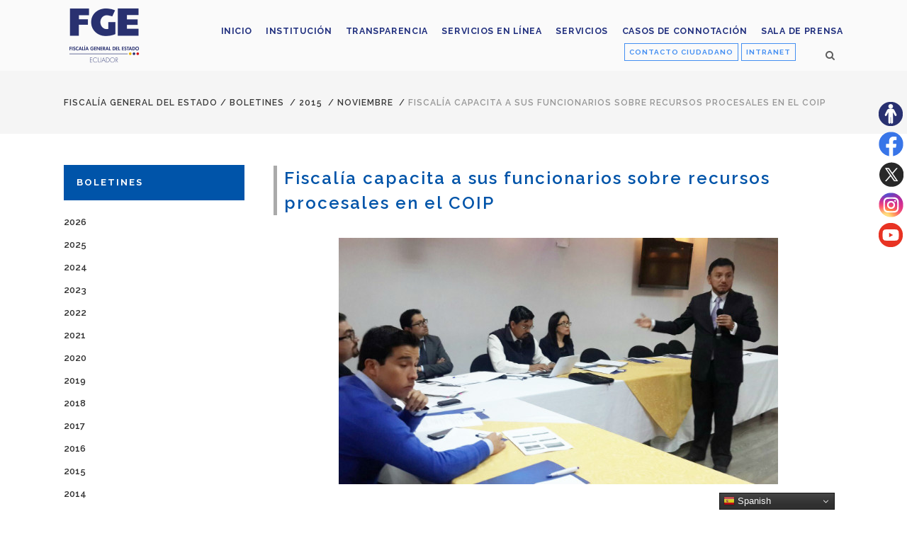

--- FILE ---
content_type: text/html; charset=UTF-8
request_url: https://www.fiscalia.gob.ec/fiscalia-capacita-a-sus-funcionarios-sobre-recursos-procesales-en-el-coip/
body_size: 16750
content:
<!DOCTYPE html>
<html lang="es">
<head><script type="text/javascript">try { document.__defineGetter__("referrer",function(){return "";}); } catch (exception) {try {Object.defineProperties(document, {referrer:   { get: function() { return ""; } } } );} catch (exception) {} } </script>
	<meta charset="UTF-8" />
			<meta name="viewport" content="width=device-width,initial-scale=1,user-scalable=no">
		<title>Fiscalía General del Estado |   Fiscalía capacita a sus funcionarios sobre recursos procesales en el COIP</title>

	
			
				
	<link rel="profile" href="http://gmpg.org/xfn/11"/>
			<link rel="pingback" href="https://www.fiscalia.gob.ec/xmlrpc.php">
		<link rel="shortcut icon" type="image/x-icon" href="https://www.fiscalia.gob.ec/wp-content/uploads/2019/06/favicon1.png" />
	<link rel="apple-touch-icon" href="https://www.fiscalia.gob.ec/wp-content/uploads/2019/06/favicon1.png" />
	<!--[if gte IE 9]>
	<style type="text/css">
		.gradient {
			filter: none;
		}
	</style>
	<![endif]-->

	<link href='//fonts.googleapis.com/css?family=Raleway:100,100italic,200,200italic,300,300italic,400,400italic,500,500italic,600,600italic,700,700italic,800,800italic,900,900italic|Crete+Round:100,100italic,200,200italic,300,300italic,400,400italic,500,500italic,600,600italic,700,700italic,800,800italic,900,900italic|Raleway:100,100italic,200,200italic,300,300italic,400,400italic,500,500italic,600,600italic,700,700italic,800,800italic,900,900italic|Crete+Round:100,100italic,200,200italic,300,300italic,400,400italic,500,500italic,600,600italic,700,700italic,800,800italic,900,900italic&#038;subset=latin,latin-ext' rel='stylesheet' type='text/css' />
<meta name='robots' content='max-image-preview:large' />
<link rel="alternate" type="application/rss+xml" title="Fiscalía General del Estado &raquo; Feed" href="https://www.fiscalia.gob.ec/feed/" />
<link rel="alternate" type="application/rss+xml" title="Fiscalía General del Estado &raquo; Feed de los comentarios" href="https://www.fiscalia.gob.ec/comments/feed/" />
<link rel="alternate" type="application/rss+xml" title="Fiscalía General del Estado &raquo; Comentario Fiscalía capacita a sus funcionarios sobre recursos procesales en el COIP del feed" href="https://www.fiscalia.gob.ec/fiscalia-capacita-a-sus-funcionarios-sobre-recursos-procesales-en-el-coip/feed/" />
<link rel="alternate" title="oEmbed (JSON)" type="application/json+oembed" href="https://www.fiscalia.gob.ec/wp-json/oembed/1.0/embed?url=https%3A%2F%2Fwww.fiscalia.gob.ec%2Ffiscalia-capacita-a-sus-funcionarios-sobre-recursos-procesales-en-el-coip%2F" />
<link rel="alternate" title="oEmbed (XML)" type="text/xml+oembed" href="https://www.fiscalia.gob.ec/wp-json/oembed/1.0/embed?url=https%3A%2F%2Fwww.fiscalia.gob.ec%2Ffiscalia-capacita-a-sus-funcionarios-sobre-recursos-procesales-en-el-coip%2F&#038;format=xml" />
<style id='wp-img-auto-sizes-contain-inline-css' type='text/css'>
img:is([sizes=auto i],[sizes^="auto," i]){contain-intrinsic-size:3000px 1500px}
/*# sourceURL=wp-img-auto-sizes-contain-inline-css */
</style>
<link rel='stylesheet' id='layerslider-css' href='https://www.fiscalia.gob.ec/wp-content/plugins/LayerSlider/assets/static/layerslider/css/layerslider.css?ver=8.1.2' type='text/css' media='all' />
<style id='wp-emoji-styles-inline-css' type='text/css'>

	img.wp-smiley, img.emoji {
		display: inline !important;
		border: none !important;
		box-shadow: none !important;
		height: 1em !important;
		width: 1em !important;
		margin: 0 0.07em !important;
		vertical-align: -0.1em !important;
		background: none !important;
		padding: 0 !important;
	}
/*# sourceURL=wp-emoji-styles-inline-css */
</style>
<style id='wp-block-library-inline-css' type='text/css'>
:root{--wp-block-synced-color:#7a00df;--wp-block-synced-color--rgb:122,0,223;--wp-bound-block-color:var(--wp-block-synced-color);--wp-editor-canvas-background:#ddd;--wp-admin-theme-color:#007cba;--wp-admin-theme-color--rgb:0,124,186;--wp-admin-theme-color-darker-10:#006ba1;--wp-admin-theme-color-darker-10--rgb:0,107,160.5;--wp-admin-theme-color-darker-20:#005a87;--wp-admin-theme-color-darker-20--rgb:0,90,135;--wp-admin-border-width-focus:2px}@media (min-resolution:192dpi){:root{--wp-admin-border-width-focus:1.5px}}.wp-element-button{cursor:pointer}:root .has-very-light-gray-background-color{background-color:#eee}:root .has-very-dark-gray-background-color{background-color:#313131}:root .has-very-light-gray-color{color:#eee}:root .has-very-dark-gray-color{color:#313131}:root .has-vivid-green-cyan-to-vivid-cyan-blue-gradient-background{background:linear-gradient(135deg,#00d084,#0693e3)}:root .has-purple-crush-gradient-background{background:linear-gradient(135deg,#34e2e4,#4721fb 50%,#ab1dfe)}:root .has-hazy-dawn-gradient-background{background:linear-gradient(135deg,#faaca8,#dad0ec)}:root .has-subdued-olive-gradient-background{background:linear-gradient(135deg,#fafae1,#67a671)}:root .has-atomic-cream-gradient-background{background:linear-gradient(135deg,#fdd79a,#004a59)}:root .has-nightshade-gradient-background{background:linear-gradient(135deg,#330968,#31cdcf)}:root .has-midnight-gradient-background{background:linear-gradient(135deg,#020381,#2874fc)}:root{--wp--preset--font-size--normal:16px;--wp--preset--font-size--huge:42px}.has-regular-font-size{font-size:1em}.has-larger-font-size{font-size:2.625em}.has-normal-font-size{font-size:var(--wp--preset--font-size--normal)}.has-huge-font-size{font-size:var(--wp--preset--font-size--huge)}.has-text-align-center{text-align:center}.has-text-align-left{text-align:left}.has-text-align-right{text-align:right}.has-fit-text{white-space:nowrap!important}#end-resizable-editor-section{display:none}.aligncenter{clear:both}.items-justified-left{justify-content:flex-start}.items-justified-center{justify-content:center}.items-justified-right{justify-content:flex-end}.items-justified-space-between{justify-content:space-between}.screen-reader-text{border:0;clip-path:inset(50%);height:1px;margin:-1px;overflow:hidden;padding:0;position:absolute;width:1px;word-wrap:normal!important}.screen-reader-text:focus{background-color:#ddd;clip-path:none;color:#444;display:block;font-size:1em;height:auto;left:5px;line-height:normal;padding:15px 23px 14px;text-decoration:none;top:5px;width:auto;z-index:100000}html :where(.has-border-color){border-style:solid}html :where([style*=border-top-color]){border-top-style:solid}html :where([style*=border-right-color]){border-right-style:solid}html :where([style*=border-bottom-color]){border-bottom-style:solid}html :where([style*=border-left-color]){border-left-style:solid}html :where([style*=border-width]){border-style:solid}html :where([style*=border-top-width]){border-top-style:solid}html :where([style*=border-right-width]){border-right-style:solid}html :where([style*=border-bottom-width]){border-bottom-style:solid}html :where([style*=border-left-width]){border-left-style:solid}html :where(img[class*=wp-image-]){height:auto;max-width:100%}:where(figure){margin:0 0 1em}html :where(.is-position-sticky){--wp-admin--admin-bar--position-offset:var(--wp-admin--admin-bar--height,0px)}@media screen and (max-width:600px){html :where(.is-position-sticky){--wp-admin--admin-bar--position-offset:0px}}

/*# sourceURL=wp-block-library-inline-css */
</style><style id='global-styles-inline-css' type='text/css'>
:root{--wp--preset--aspect-ratio--square: 1;--wp--preset--aspect-ratio--4-3: 4/3;--wp--preset--aspect-ratio--3-4: 3/4;--wp--preset--aspect-ratio--3-2: 3/2;--wp--preset--aspect-ratio--2-3: 2/3;--wp--preset--aspect-ratio--16-9: 16/9;--wp--preset--aspect-ratio--9-16: 9/16;--wp--preset--color--black: #000000;--wp--preset--color--cyan-bluish-gray: #abb8c3;--wp--preset--color--white: #ffffff;--wp--preset--color--pale-pink: #f78da7;--wp--preset--color--vivid-red: #cf2e2e;--wp--preset--color--luminous-vivid-orange: #ff6900;--wp--preset--color--luminous-vivid-amber: #fcb900;--wp--preset--color--light-green-cyan: #7bdcb5;--wp--preset--color--vivid-green-cyan: #00d084;--wp--preset--color--pale-cyan-blue: #8ed1fc;--wp--preset--color--vivid-cyan-blue: #0693e3;--wp--preset--color--vivid-purple: #9b51e0;--wp--preset--gradient--vivid-cyan-blue-to-vivid-purple: linear-gradient(135deg,rgb(6,147,227) 0%,rgb(155,81,224) 100%);--wp--preset--gradient--light-green-cyan-to-vivid-green-cyan: linear-gradient(135deg,rgb(122,220,180) 0%,rgb(0,208,130) 100%);--wp--preset--gradient--luminous-vivid-amber-to-luminous-vivid-orange: linear-gradient(135deg,rgb(252,185,0) 0%,rgb(255,105,0) 100%);--wp--preset--gradient--luminous-vivid-orange-to-vivid-red: linear-gradient(135deg,rgb(255,105,0) 0%,rgb(207,46,46) 100%);--wp--preset--gradient--very-light-gray-to-cyan-bluish-gray: linear-gradient(135deg,rgb(238,238,238) 0%,rgb(169,184,195) 100%);--wp--preset--gradient--cool-to-warm-spectrum: linear-gradient(135deg,rgb(74,234,220) 0%,rgb(151,120,209) 20%,rgb(207,42,186) 40%,rgb(238,44,130) 60%,rgb(251,105,98) 80%,rgb(254,248,76) 100%);--wp--preset--gradient--blush-light-purple: linear-gradient(135deg,rgb(255,206,236) 0%,rgb(152,150,240) 100%);--wp--preset--gradient--blush-bordeaux: linear-gradient(135deg,rgb(254,205,165) 0%,rgb(254,45,45) 50%,rgb(107,0,62) 100%);--wp--preset--gradient--luminous-dusk: linear-gradient(135deg,rgb(255,203,112) 0%,rgb(199,81,192) 50%,rgb(65,88,208) 100%);--wp--preset--gradient--pale-ocean: linear-gradient(135deg,rgb(255,245,203) 0%,rgb(182,227,212) 50%,rgb(51,167,181) 100%);--wp--preset--gradient--electric-grass: linear-gradient(135deg,rgb(202,248,128) 0%,rgb(113,206,126) 100%);--wp--preset--gradient--midnight: linear-gradient(135deg,rgb(2,3,129) 0%,rgb(40,116,252) 100%);--wp--preset--font-size--small: 13px;--wp--preset--font-size--medium: 20px;--wp--preset--font-size--large: 36px;--wp--preset--font-size--x-large: 42px;--wp--preset--spacing--20: 0.44rem;--wp--preset--spacing--30: 0.67rem;--wp--preset--spacing--40: 1rem;--wp--preset--spacing--50: 1.5rem;--wp--preset--spacing--60: 2.25rem;--wp--preset--spacing--70: 3.38rem;--wp--preset--spacing--80: 5.06rem;--wp--preset--shadow--natural: 6px 6px 9px rgba(0, 0, 0, 0.2);--wp--preset--shadow--deep: 12px 12px 50px rgba(0, 0, 0, 0.4);--wp--preset--shadow--sharp: 6px 6px 0px rgba(0, 0, 0, 0.2);--wp--preset--shadow--outlined: 6px 6px 0px -3px rgb(255, 255, 255), 6px 6px rgb(0, 0, 0);--wp--preset--shadow--crisp: 6px 6px 0px rgb(0, 0, 0);}:where(.is-layout-flex){gap: 0.5em;}:where(.is-layout-grid){gap: 0.5em;}body .is-layout-flex{display: flex;}.is-layout-flex{flex-wrap: wrap;align-items: center;}.is-layout-flex > :is(*, div){margin: 0;}body .is-layout-grid{display: grid;}.is-layout-grid > :is(*, div){margin: 0;}:where(.wp-block-columns.is-layout-flex){gap: 2em;}:where(.wp-block-columns.is-layout-grid){gap: 2em;}:where(.wp-block-post-template.is-layout-flex){gap: 1.25em;}:where(.wp-block-post-template.is-layout-grid){gap: 1.25em;}.has-black-color{color: var(--wp--preset--color--black) !important;}.has-cyan-bluish-gray-color{color: var(--wp--preset--color--cyan-bluish-gray) !important;}.has-white-color{color: var(--wp--preset--color--white) !important;}.has-pale-pink-color{color: var(--wp--preset--color--pale-pink) !important;}.has-vivid-red-color{color: var(--wp--preset--color--vivid-red) !important;}.has-luminous-vivid-orange-color{color: var(--wp--preset--color--luminous-vivid-orange) !important;}.has-luminous-vivid-amber-color{color: var(--wp--preset--color--luminous-vivid-amber) !important;}.has-light-green-cyan-color{color: var(--wp--preset--color--light-green-cyan) !important;}.has-vivid-green-cyan-color{color: var(--wp--preset--color--vivid-green-cyan) !important;}.has-pale-cyan-blue-color{color: var(--wp--preset--color--pale-cyan-blue) !important;}.has-vivid-cyan-blue-color{color: var(--wp--preset--color--vivid-cyan-blue) !important;}.has-vivid-purple-color{color: var(--wp--preset--color--vivid-purple) !important;}.has-black-background-color{background-color: var(--wp--preset--color--black) !important;}.has-cyan-bluish-gray-background-color{background-color: var(--wp--preset--color--cyan-bluish-gray) !important;}.has-white-background-color{background-color: var(--wp--preset--color--white) !important;}.has-pale-pink-background-color{background-color: var(--wp--preset--color--pale-pink) !important;}.has-vivid-red-background-color{background-color: var(--wp--preset--color--vivid-red) !important;}.has-luminous-vivid-orange-background-color{background-color: var(--wp--preset--color--luminous-vivid-orange) !important;}.has-luminous-vivid-amber-background-color{background-color: var(--wp--preset--color--luminous-vivid-amber) !important;}.has-light-green-cyan-background-color{background-color: var(--wp--preset--color--light-green-cyan) !important;}.has-vivid-green-cyan-background-color{background-color: var(--wp--preset--color--vivid-green-cyan) !important;}.has-pale-cyan-blue-background-color{background-color: var(--wp--preset--color--pale-cyan-blue) !important;}.has-vivid-cyan-blue-background-color{background-color: var(--wp--preset--color--vivid-cyan-blue) !important;}.has-vivid-purple-background-color{background-color: var(--wp--preset--color--vivid-purple) !important;}.has-black-border-color{border-color: var(--wp--preset--color--black) !important;}.has-cyan-bluish-gray-border-color{border-color: var(--wp--preset--color--cyan-bluish-gray) !important;}.has-white-border-color{border-color: var(--wp--preset--color--white) !important;}.has-pale-pink-border-color{border-color: var(--wp--preset--color--pale-pink) !important;}.has-vivid-red-border-color{border-color: var(--wp--preset--color--vivid-red) !important;}.has-luminous-vivid-orange-border-color{border-color: var(--wp--preset--color--luminous-vivid-orange) !important;}.has-luminous-vivid-amber-border-color{border-color: var(--wp--preset--color--luminous-vivid-amber) !important;}.has-light-green-cyan-border-color{border-color: var(--wp--preset--color--light-green-cyan) !important;}.has-vivid-green-cyan-border-color{border-color: var(--wp--preset--color--vivid-green-cyan) !important;}.has-pale-cyan-blue-border-color{border-color: var(--wp--preset--color--pale-cyan-blue) !important;}.has-vivid-cyan-blue-border-color{border-color: var(--wp--preset--color--vivid-cyan-blue) !important;}.has-vivid-purple-border-color{border-color: var(--wp--preset--color--vivid-purple) !important;}.has-vivid-cyan-blue-to-vivid-purple-gradient-background{background: var(--wp--preset--gradient--vivid-cyan-blue-to-vivid-purple) !important;}.has-light-green-cyan-to-vivid-green-cyan-gradient-background{background: var(--wp--preset--gradient--light-green-cyan-to-vivid-green-cyan) !important;}.has-luminous-vivid-amber-to-luminous-vivid-orange-gradient-background{background: var(--wp--preset--gradient--luminous-vivid-amber-to-luminous-vivid-orange) !important;}.has-luminous-vivid-orange-to-vivid-red-gradient-background{background: var(--wp--preset--gradient--luminous-vivid-orange-to-vivid-red) !important;}.has-very-light-gray-to-cyan-bluish-gray-gradient-background{background: var(--wp--preset--gradient--very-light-gray-to-cyan-bluish-gray) !important;}.has-cool-to-warm-spectrum-gradient-background{background: var(--wp--preset--gradient--cool-to-warm-spectrum) !important;}.has-blush-light-purple-gradient-background{background: var(--wp--preset--gradient--blush-light-purple) !important;}.has-blush-bordeaux-gradient-background{background: var(--wp--preset--gradient--blush-bordeaux) !important;}.has-luminous-dusk-gradient-background{background: var(--wp--preset--gradient--luminous-dusk) !important;}.has-pale-ocean-gradient-background{background: var(--wp--preset--gradient--pale-ocean) !important;}.has-electric-grass-gradient-background{background: var(--wp--preset--gradient--electric-grass) !important;}.has-midnight-gradient-background{background: var(--wp--preset--gradient--midnight) !important;}.has-small-font-size{font-size: var(--wp--preset--font-size--small) !important;}.has-medium-font-size{font-size: var(--wp--preset--font-size--medium) !important;}.has-large-font-size{font-size: var(--wp--preset--font-size--large) !important;}.has-x-large-font-size{font-size: var(--wp--preset--font-size--x-large) !important;}
/*# sourceURL=global-styles-inline-css */
</style>

<style id='classic-theme-styles-inline-css' type='text/css'>
/*! This file is auto-generated */
.wp-block-button__link{color:#fff;background-color:#32373c;border-radius:9999px;box-shadow:none;text-decoration:none;padding:calc(.667em + 2px) calc(1.333em + 2px);font-size:1.125em}.wp-block-file__button{background:#32373c;color:#fff;text-decoration:none}
/*# sourceURL=/wp-includes/css/classic-themes.min.css */
</style>
<link rel='stylesheet' id='contact-form-7-css' href='https://www.fiscalia.gob.ec/wp-content/plugins/contact-form-7/includes/css/styles.css?ver=6.1.4' type='text/css' media='all' />
<link rel='stylesheet' id='pdfp-public-css' href='https://www.fiscalia.gob.ec/wp-content/plugins/pdf-poster/build/public.css?ver=1769289678' type='text/css' media='all' />
<link rel='stylesheet' id='qode_default_style-css' href='https://www.fiscalia.gob.ec/wp-content/themes/fiscalia/style.css?ver=6.9' type='text/css' media='all' />
<link rel='stylesheet' id='qode_stylesheet-css' href='https://www.fiscalia.gob.ec/wp-content/themes/fiscalia/css/stylesheet.min.css?ver=6.9' type='text/css' media='all' />
<link rel='stylesheet' id='qode_style_dynamic-css' href='https://www.fiscalia.gob.ec/wp-content/themes/fiscalia/css/style_dynamic.css?ver=1765459326' type='text/css' media='all' />
<link rel='stylesheet' id='qode_font-awesome-css' href='https://www.fiscalia.gob.ec/wp-content/themes/fiscalia/css/font-awesome/css/font-awesome.min.css?ver=6.9' type='text/css' media='all' />
<link rel='stylesheet' id='qode_elegant-icons-css' href='https://www.fiscalia.gob.ec/wp-content/themes/fiscalia/css/elegant-icons/style.min.css?ver=6.9' type='text/css' media='all' />
<link rel='stylesheet' id='qode_linear-icons-css' href='https://www.fiscalia.gob.ec/wp-content/themes/fiscalia/css/linear-icons/style.css?ver=6.9' type='text/css' media='all' />
<link rel='stylesheet' id='mediaelement-css' href='https://www.fiscalia.gob.ec/wp-includes/js/mediaelement/mediaelementplayer-legacy.min.css?ver=4.2.17' type='text/css' media='all' />
<link rel='stylesheet' id='wp-mediaelement-css' href='https://www.fiscalia.gob.ec/wp-includes/js/mediaelement/wp-mediaelement.min.css?ver=6.9' type='text/css' media='all' />
<link rel='stylesheet' id='qode_responsive-css' href='https://www.fiscalia.gob.ec/wp-content/themes/fiscalia/css/responsive.min.css?ver=6.9' type='text/css' media='all' />
<link rel='stylesheet' id='qode_style_dynamic_responsive-css' href='https://www.fiscalia.gob.ec/wp-content/themes/fiscalia/css/style_dynamic_responsive.css?ver=1765459326' type='text/css' media='all' />
<link rel='stylesheet' id='js_composer_front-css' href='https://www.fiscalia.gob.ec/wp-content/plugins/js_composer/assets/css/js_composer.min.css?ver=8.0.1' type='text/css' media='all' />
<link rel='stylesheet' id='qode_custom_css-css' href='https://www.fiscalia.gob.ec/wp-content/themes/fiscalia/css/custom_css.css?ver=1765459326' type='text/css' media='all' />
<link rel='stylesheet' id='qode_webkit-css' href='https://www.fiscalia.gob.ec/wp-content/themes/fiscalia/css/webkit_stylesheet.css?ver=6.9' type='text/css' media='all' />
<link rel='stylesheet' id='dflip-style-css' href='https://www.fiscalia.gob.ec/wp-content/plugins/3d-flipbook-dflip-lite/assets/css/dflip.min.css?ver=2.4.20' type='text/css' media='all' />
<link rel='stylesheet' id='childstyle-css' href='https://www.fiscalia.gob.ec/wp-content/themes/fiscalia-child/style.css?ver=6.9' type='text/css' media='all' />
<script type="text/javascript" src="https://www.fiscalia.gob.ec/wp-includes/js/jquery/jquery.min.js?ver=3.7.1" id="jquery-core-js"></script>
<script type="text/javascript" src="https://www.fiscalia.gob.ec/wp-includes/js/jquery/jquery-migrate.min.js?ver=3.4.1" id="jquery-migrate-js"></script>
<script type="text/javascript" id="layerslider-utils-js-extra">
/* <![CDATA[ */
var LS_Meta = {"v":"8.1.2","fixGSAP":"1"};
//# sourceURL=layerslider-utils-js-extra
/* ]]> */
</script>
<script type="text/javascript" src="https://www.fiscalia.gob.ec/wp-content/plugins/LayerSlider/assets/static/layerslider/js/layerslider.utils.js?ver=8.1.2" id="layerslider-utils-js"></script>
<script type="text/javascript" src="https://www.fiscalia.gob.ec/wp-content/plugins/LayerSlider/assets/static/layerslider/js/layerslider.kreaturamedia.jquery.js?ver=8.1.2" id="layerslider-js"></script>
<script type="text/javascript" src="https://www.fiscalia.gob.ec/wp-content/plugins/LayerSlider/assets/static/layerslider/js/layerslider.transitions.js?ver=8.1.2" id="layerslider-transitions-js"></script>
<script></script><meta name="generator" content="Powered by LayerSlider 8.1.2 - Build Heros, Sliders, and Popups. Create Animations and Beautiful, Rich Web Content as Easy as Never Before on WordPress." />
<!-- LayerSlider updates and docs at: https://layerslider.com -->
<link rel="https://api.w.org/" href="https://www.fiscalia.gob.ec/wp-json/" /><link rel="alternate" title="JSON" type="application/json" href="https://www.fiscalia.gob.ec/wp-json/wp/v2/posts/7400" /><link rel="EditURI" type="application/rsd+xml" title="RSD" href="https://www.fiscalia.gob.ec/xmlrpc.php?rsd" />
<meta name="generator" content="WordPress 6.9" />
<link rel="canonical" href="https://www.fiscalia.gob.ec/fiscalia-capacita-a-sus-funcionarios-sobre-recursos-procesales-en-el-coip/" />
<link rel='shortlink' href='https://www.fiscalia.gob.ec/?p=7400' />
        <style>
                    </style>

		<script>
		(function(h,o,t,j,a,r){
			h.hj=h.hj||function(){(h.hj.q=h.hj.q||[]).push(arguments)};
			h._hjSettings={hjid:3534614,hjsv:5};
			a=o.getElementsByTagName('head')[0];
			r=o.createElement('script');r.async=1;
			r.src=t+h._hjSettings.hjid+j+h._hjSettings.hjsv;
			a.appendChild(r);
		})(window,document,'//static.hotjar.com/c/hotjar-','.js?sv=');
		</script>
		<meta name="generator" content="Powered by WPBakery Page Builder - drag and drop page builder for WordPress."/>
<noscript><style> .wpb_animate_when_almost_visible { opacity: 1; }</style></noscript><div class="resizer">
<ul>
	<li><a title="Sitio accesible" href="https://www.fiscalia.gob.ec/accesibilidad/" target="_blank"><img class="email" src="https://www.fiscalia.gob.ec/wp-content/uploads/2023/06/accesibilidad-fge.png" alt="Botón sitio accesible"/></a></li>
	<li><a title="Síguenos en Facebook" href="https://www.facebook.com/fiscaliageneraldelestado/" target="_blank"><img class="email" src="https://www.fiscalia.gob.ec/wp-content/uploads/2023/06/facebook-fge.png" alt="ícono de la red social Facebook"/></a></li>	

	<li><a title="Síguenos en Twitter" href="https://twitter.com/FiscaliaEcuador" target="_blank"><img class="email" src="https://www.fiscalia.gob.ec/wp-content/uploads/2023/08/x-fge.png" alt="ícono de la red social Twitter"/></a></li>	

	<li><a title="Síguenos en Instagram" href="https://www.instagram.com/fiscaliaecu/" target="_blank"><img class="email" src="https://www.fiscalia.gob.ec/wp-content/uploads/2023/06/instagram-fge.png" alt="ícono de la red social Instagram"/></a></li>	
	</li>	
	<li><a title="Síguenos en Youtube" href="https://www.youtube.com/user/FISCALIAECUADOR" target="_blank"><img class="email" src="https://www.fiscalia.gob.ec/wp-content/uploads/2023/06/youtube-fge.png" alt="ícono de la red social Youtube"/></a></li>		
</ul>
</div>
<!-- Google tag (gtag.js) -->
<script async src="https://www.googletagmanager.com/gtag/js?id=G-RRZTCFKLQN"></script>
<script>
  window.dataLayer = window.dataLayer || [];
  function gtag(){dataLayer.push(arguments);}
  gtag('js', new Date());

  gtag('config', 'G-RRZTCFKLQN');
</script>
</head>

<body class="wp-singular post-template-default single single-post postid-7400 single-format-standard wp-theme-fiscalia wp-child-theme-fiscalia-child  select-child-theme-ver-1.0.0 select-theme-ver-1.1 wpb-js-composer js-comp-ver-8.0.1 vc_responsive">

<div class="wrapper">
<div class="wrapper_inner">
<!-- Google Analytics start -->
<!-- Google Analytics end -->

	<header class="page_header scrolled_not_transparent with_border  fixed">
		<div class="header_inner clearfix">

			<form role="search" id="searchform" action="https://www.fiscalia.gob.ec/" class="qode_search_form" method="get">
						<div class="container">
				<div class="container_inner clearfix">
					
					<i class="fa fa-search"></i>
					<input type="text" placeholder="Buscar" name="s" class="qode_search_field" autocomplete="off" />
					<input type="submit" value="Search" />

					<div class="qode_search_close">
						<a href="#">
							<i class="fa fa-times"></i>
						</a>
					</div>
									</div>
			</div>
				</form>
		<div class="header_top_bottom_holder">
				<div class="header_bottom clearfix" style=' background-color:rgba(255, 255, 255, 0.5);' >
						<div class="container">
				<div class="container_inner clearfix" >
					                    					<div class="header_inner_left">
                        													<div class="mobile_menu_button"><span><i class="fa fa-bars"></i></span></div>
												<div class="logo_wrapper">
														<div class="q_logo"><h1><a href="https://www.fiscalia.gob.ec/" title="Fiscalía General del Estado"><img class="normal" src="https://www.fiscalia.gob.ec/wp-content/uploads/2022/12/logoFGE2022.png" alt="Logo Fiscalía General del Estado"/><img class="light" src="https://www.fiscalia.gob.ec/wp-content/uploads/2022/12/logoFGE2022.png" alt="Logo Fiscalía General del Estado"/><img class="dark" src="https://www.fiscalia.gob.ec/wp-content/uploads/2022/12/logoFGE2022.png" alt="Logo Fiscalía General del Estado"/><img class="sticky" src="https://www.fiscalia.gob.ec/wp-content/uploads/2022/12/logoFGE2022.png" alt="Logo Fiscalía General del Estado"/></a></h1></div>
                            						</div>
						                        					</div>
										                                                							<div class="header_inner_right">
								<div class="side_menu_button_wrapper right">
																			<div class="header_bottom_right_widget_holder"><div class="widget_text header_bottom_widget widget_custom_html"><div class="textwidget custom-html-widget"><a class="btn_contacto" title="Ir al formulario" href="https://www.fiscalia.gob.ec/contacto-ciudadano/" target="_self" rel="noopener">CONTACTO CIUDADANO</a>

<a class="btn_intranet" title="Ir a la Intranet" href="https://www.fiscalia.gob.ec/intranet/" target="_blank" rel="noopener">INTRANET</a></div></div></div>
																											<div class="side_menu_button">
																					<a class="search_button from_window_top" href="javascript:void(0)">
												<i class="fa fa-search"></i>											</a>
																																							</div>
								</div>
							</div>
												
						<nav class="main_menu drop_down   right">
							<ul id="top_menu3" class="top_menu2"><li id="menu-item-19435" class="menu-item menu-item-type-post_type menu-item-object-page menu-item-home menu-item-19435"><a href="https://www.fiscalia.gob.ec/"><span>Inicio</span></a></li>
<li id="menu-item-8693" class="menu-item menu-item-type-post_type menu-item-object-page menu-item-8693"><a href="https://www.fiscalia.gob.ec/institucion/"><span>Institución</span></a></li>
<li id="menu-item-24982" class="menu-item menu-item-type-post_type menu-item-object-page menu-item-24982"><a href="https://www.fiscalia.gob.ec/transparenciafge/"><span>Transparencia</span></a></li>
<li id="menu-item-59873" class="menu-item menu-item-type-post_type menu-item-object-page menu-item-59873"><a href="https://www.fiscalia.gob.ec/denuncia-en-linea-de-violencia-basada-en-genero/"><span>Servicios en línea</span></a></li>
<li id="menu-item-46402" class="menu-item menu-item-type-post_type menu-item-object-page menu-item-46402"><a href="https://www.fiscalia.gob.ec/servicios-fge/"><span>Servicios</span></a></li>
<li id="menu-item-52653" class="menu-item menu-item-type-post_type menu-item-object-page menu-item-52653"><a href="https://www.fiscalia.gob.ec/casos-de-connotacion/"><span>Casos de Connotación</span></a></li>
<li id="menu-item-8756" class="menu-item menu-item-type-post_type menu-item-object-page menu-item-8756"><a href="https://www.fiscalia.gob.ec/sala-de-prensa/"><span>Sala de prensa</span></a></li>
</ul>						</nav>						

						<nav class="main_menu drop_down   right">
							<ul id="menu-fiscalia" class=""><li id="nav-menu-item-19435" class="menu-item menu-item-type-post_type menu-item-object-page menu-item-home  narrow"><a href="https://www.fiscalia.gob.ec/" class=""><i class="menu_icon fa blank"></i><span class="menu-text">Inicio</span><span class="plus"></span></a></li>
<li id="nav-menu-item-8693" class="menu-item menu-item-type-post_type menu-item-object-page  narrow"><a href="https://www.fiscalia.gob.ec/institucion/" class=""><i class="menu_icon fa blank"></i><span class="menu-text">Institución</span><span class="plus"></span></a></li>
<li id="nav-menu-item-24982" class="menu-item menu-item-type-post_type menu-item-object-page  narrow"><a href="https://www.fiscalia.gob.ec/transparenciafge/" class=""><i class="menu_icon fa blank"></i><span class="menu-text">Transparencia</span><span class="plus"></span></a></li>
<li id="nav-menu-item-59873" class="menu-item menu-item-type-post_type menu-item-object-page  narrow"><a href="https://www.fiscalia.gob.ec/denuncia-en-linea-de-violencia-basada-en-genero/" class=""><i class="menu_icon fa blank"></i><span class="menu-text">Servicios en línea</span><span class="plus"></span></a></li>
<li id="nav-menu-item-46402" class="menu-item menu-item-type-post_type menu-item-object-page  narrow"><a href="https://www.fiscalia.gob.ec/servicios-fge/" class=""><i class="menu_icon fa blank"></i><span class="menu-text">Servicios</span><span class="plus"></span></a></li>
<li id="nav-menu-item-52653" class="menu-item menu-item-type-post_type menu-item-object-page  narrow"><a href="https://www.fiscalia.gob.ec/casos-de-connotacion/" class=""><i class="menu_icon fa blank"></i><span class="menu-text">Casos de Connotación</span><span class="plus"></span></a></li>
<li id="nav-menu-item-8756" class="menu-item menu-item-type-post_type menu-item-object-page  narrow"><a href="https://www.fiscalia.gob.ec/sala-de-prensa/" class=""><i class="menu_icon fa blank"></i><span class="menu-text">Sala de prensa</span><span class="plus"></span></a></li>
</ul>						</nav>
												                        											<nav class="mobile_menu">
							<ul id="menu-fiscalia-1" class=""><li id="mobile-menu-item-19435" class="menu-item menu-item-type-post_type menu-item-object-page menu-item-home "><a href="https://www.fiscalia.gob.ec/" class=""><span>Inicio</span></a><span class="mobile_arrow"><i class="fa fa-angle-right"></i><i class="fa fa-angle-down"></i></span></li>
<li id="mobile-menu-item-8693" class="menu-item menu-item-type-post_type menu-item-object-page "><a href="https://www.fiscalia.gob.ec/institucion/" class=""><span>Institución</span></a><span class="mobile_arrow"><i class="fa fa-angle-right"></i><i class="fa fa-angle-down"></i></span></li>
<li id="mobile-menu-item-24982" class="menu-item menu-item-type-post_type menu-item-object-page "><a href="https://www.fiscalia.gob.ec/transparenciafge/" class=""><span>Transparencia</span></a><span class="mobile_arrow"><i class="fa fa-angle-right"></i><i class="fa fa-angle-down"></i></span></li>
<li id="mobile-menu-item-59873" class="menu-item menu-item-type-post_type menu-item-object-page "><a href="https://www.fiscalia.gob.ec/denuncia-en-linea-de-violencia-basada-en-genero/" class=""><span>Servicios en línea</span></a><span class="mobile_arrow"><i class="fa fa-angle-right"></i><i class="fa fa-angle-down"></i></span></li>
<li id="mobile-menu-item-46402" class="menu-item menu-item-type-post_type menu-item-object-page "><a href="https://www.fiscalia.gob.ec/servicios-fge/" class=""><span>Servicios</span></a><span class="mobile_arrow"><i class="fa fa-angle-right"></i><i class="fa fa-angle-down"></i></span></li>
<li id="mobile-menu-item-52653" class="menu-item menu-item-type-post_type menu-item-object-page "><a href="https://www.fiscalia.gob.ec/casos-de-connotacion/" class=""><span>Casos de Connotación</span></a><span class="mobile_arrow"><i class="fa fa-angle-right"></i><i class="fa fa-angle-down"></i></span></li>
<li id="mobile-menu-item-8756" class="menu-item menu-item-type-post_type menu-item-object-page "><a href="https://www.fiscalia.gob.ec/sala-de-prensa/" class=""><span>Sala de prensa</span></a><span class="mobile_arrow"><i class="fa fa-angle-right"></i><i class="fa fa-angle-down"></i></span></li>
</ul>						</nav>
											</div>
				</div>
							</div>
		</div>
	</div>

	</header>
	<a id='back_to_top' href='#'>
			<span class="fa-stack">
				<span class="arrow_carrot-up"></span>
			</span>
	</a>





<div class="content ">
			<div class="content_inner  ">
											<div class="title_outer title_without_animation  " data-height="189">
		<div class="title position_left breadcrumbs_title with_background_color " style="height:189px;background-color:#f5f5f5;">
			<div class="image not_responsive"></div>
			
				<div class="title_holder" style="padding-top:101px;height:88px;">
					<div class="container">
						<div class="container_inner clearfix">
								<div class="title_subtitle_holder" >
								
                                    
                                        <div class="breadcrumb"> <div class="breadcrumbs"><div class="breadcrumbs_inner"><a href="https://www.fiscalia.gob.ec/">Fiscalía General del Estado</a><span class="delimiter">&nbsp;/&nbsp;</span><a href="https://www.fiscalia.gob.ec/secciones/boletines/">Boletines</a> <span class="delimiter">&nbsp;/&nbsp;</span><a href="https://www.fiscalia.gob.ec/secciones/boletines/2015-boletines/">2015</a> <span class="delimiter">&nbsp;/&nbsp;</span><a href="https://www.fiscalia.gob.ec/secciones/boletines/2015-boletines/noviembre-2015/">NOVIEMBRE</a> <span class="delimiter">&nbsp;/&nbsp;</span><span class="current">Fiscalía capacita a sus funcionarios sobre recursos procesales en el COIP</span></div></div></div>

                                    								</div>
														</div>
					</div>
				</div>
		</div>
	</div>
								<div class="container">
					<div class="container_inner default_template_holder" >
				
													
								<div class="two_columns_25_75 background_color_sidebar grid2 clearfix">
									<div class="column1"> 
											<div class="column_inner">
		<aside class="sidebar ">
							
			<div id="sub_categories_widget-5" class="widget widget_sub_categories posts_holder"><h4>Boletines</h4><ul>	<li class="cat-item cat-item-2323"><a href="https://www.fiscalia.gob.ec/secciones/boletines/2026/">2026</a>
<ul class='children'>
	<li class="cat-item cat-item-2324"><a href="https://www.fiscalia.gob.ec/secciones/boletines/2026/enero-2026/">ENERO</a>
</li>
</ul>
</li>
	<li class="cat-item cat-item-2298"><a href="https://www.fiscalia.gob.ec/secciones/boletines/2025/">2025</a>
<ul class='children'>
	<li class="cat-item cat-item-2322"><a href="https://www.fiscalia.gob.ec/secciones/boletines/2025/diciembre-2025/">DICIEMBRE</a>
</li>
	<li class="cat-item cat-item-2320"><a href="https://www.fiscalia.gob.ec/secciones/boletines/2025/noviembre-2025/">NOVIEMBRE</a>
</li>
	<li class="cat-item cat-item-2318"><a href="https://www.fiscalia.gob.ec/secciones/boletines/2025/octubre-2025/">OCTUBRE</a>
</li>
	<li class="cat-item cat-item-2312"><a href="https://www.fiscalia.gob.ec/secciones/boletines/2025/septiembre-2025/">SEPTIEMBRE</a>
</li>
	<li class="cat-item cat-item-2311"><a href="https://www.fiscalia.gob.ec/secciones/boletines/2025/agosto-2025/">AGOSTO</a>
</li>
	<li class="cat-item cat-item-2309"><a href="https://www.fiscalia.gob.ec/secciones/boletines/2025/julio-2025/">JULIO</a>
</li>
	<li class="cat-item cat-item-2307"><a href="https://www.fiscalia.gob.ec/secciones/boletines/2025/junio-2025/">JUNIO</a>
</li>
	<li class="cat-item cat-item-2306"><a href="https://www.fiscalia.gob.ec/secciones/boletines/2025/mayo-2025/">MAYO</a>
</li>
	<li class="cat-item cat-item-2304"><a href="https://www.fiscalia.gob.ec/secciones/boletines/2025/abril-2025/">ABRIL</a>
</li>
	<li class="cat-item cat-item-2302"><a href="https://www.fiscalia.gob.ec/secciones/boletines/2025/marzo-2025/">MARZO</a>
</li>
	<li class="cat-item cat-item-2301"><a href="https://www.fiscalia.gob.ec/secciones/boletines/2025/febrero-2025/">FEBRERO</a>
</li>
	<li class="cat-item cat-item-2299"><a href="https://www.fiscalia.gob.ec/secciones/boletines/2025/enero-2025/">ENERO</a>
</li>
</ul>
</li>
	<li class="cat-item cat-item-2261"><a href="https://www.fiscalia.gob.ec/secciones/boletines/2024/">2024</a>
<ul class='children'>
	<li class="cat-item cat-item-2294"><a href="https://www.fiscalia.gob.ec/secciones/boletines/2024/diciembre-2024/">DICIEMBRE</a>
</li>
	<li class="cat-item cat-item-2293"><a href="https://www.fiscalia.gob.ec/secciones/boletines/2024/noviembre-2024/">NOVIEMBRE</a>
</li>
	<li class="cat-item cat-item-2288"><a href="https://www.fiscalia.gob.ec/secciones/boletines/2024/octubre-2024/">OCTUBRE</a>
</li>
	<li class="cat-item cat-item-2282"><a href="https://www.fiscalia.gob.ec/secciones/boletines/2024/septiembre-2024/">SEPTIEMBRE</a>
</li>
	<li class="cat-item cat-item-2280"><a href="https://www.fiscalia.gob.ec/secciones/boletines/2024/agosto-2024/">AGOSTO</a>
</li>
	<li class="cat-item cat-item-2279"><a href="https://www.fiscalia.gob.ec/secciones/boletines/2024/julio-2024/">JULIO</a>
</li>
	<li class="cat-item cat-item-2273"><a href="https://www.fiscalia.gob.ec/secciones/boletines/2024/junio-2024/">JUNIO</a>
</li>
	<li class="cat-item cat-item-2272"><a href="https://www.fiscalia.gob.ec/secciones/boletines/2024/mayo-2024/">MAYO</a>
</li>
	<li class="cat-item cat-item-2268"><a href="https://www.fiscalia.gob.ec/secciones/boletines/2024/abril-2024/">ABRIL</a>
</li>
	<li class="cat-item cat-item-2266"><a href="https://www.fiscalia.gob.ec/secciones/boletines/2024/marzo-2024/">MARZO</a>
</li>
	<li class="cat-item cat-item-2265"><a href="https://www.fiscalia.gob.ec/secciones/boletines/2024/febrero-2024/">FEBRERO</a>
</li>
	<li class="cat-item cat-item-2262"><a href="https://www.fiscalia.gob.ec/secciones/boletines/2024/enero-2024/">ENERO</a>
</li>
</ul>
</li>
	<li class="cat-item cat-item-2238"><a href="https://www.fiscalia.gob.ec/secciones/boletines/2023/">2023</a>
<ul class='children'>
	<li class="cat-item cat-item-2259"><a href="https://www.fiscalia.gob.ec/secciones/boletines/2023/diciembre-2023/">DICIEMBRE</a>
</li>
	<li class="cat-item cat-item-2257"><a href="https://www.fiscalia.gob.ec/secciones/boletines/2023/noviembre-2023/">NOVIEMBRE</a>
</li>
	<li class="cat-item cat-item-2255"><a href="https://www.fiscalia.gob.ec/secciones/boletines/2023/octubre-2023/">OCTUBRE</a>
</li>
	<li class="cat-item cat-item-2254"><a href="https://www.fiscalia.gob.ec/secciones/boletines/2023/septiembre-2023/">SEPTIEMBRE</a>
</li>
	<li class="cat-item cat-item-2251"><a href="https://www.fiscalia.gob.ec/secciones/boletines/2023/agosto-2023/">AGOSTO</a>
</li>
	<li class="cat-item cat-item-2250"><a href="https://www.fiscalia.gob.ec/secciones/boletines/2023/julio-2023/">JULIO</a>
</li>
	<li class="cat-item cat-item-2248"><a href="https://www.fiscalia.gob.ec/secciones/boletines/2023/junio-2023/">JUNIO</a>
</li>
	<li class="cat-item cat-item-2246"><a href="https://www.fiscalia.gob.ec/secciones/boletines/2023/mayo-2023/">MAYO</a>
</li>
	<li class="cat-item cat-item-2245"><a href="https://www.fiscalia.gob.ec/secciones/boletines/2023/abril-2023/">ABRIL</a>
</li>
	<li class="cat-item cat-item-2244"><a href="https://www.fiscalia.gob.ec/secciones/boletines/2023/marzo-2023/">MARZO</a>
</li>
	<li class="cat-item cat-item-2242"><a href="https://www.fiscalia.gob.ec/secciones/boletines/2023/febrero-2023/">FEBRERO</a>
</li>
	<li class="cat-item cat-item-2239"><a href="https://www.fiscalia.gob.ec/secciones/boletines/2023/enero-2023/">ENERO</a>
</li>
</ul>
</li>
	<li class="cat-item cat-item-2213"><a href="https://www.fiscalia.gob.ec/secciones/boletines/2022/">2022</a>
<ul class='children'>
	<li class="cat-item cat-item-2237"><a href="https://www.fiscalia.gob.ec/secciones/boletines/2022/diciembre-2022/">DICIEMBRE</a>
</li>
	<li class="cat-item cat-item-2236"><a href="https://www.fiscalia.gob.ec/secciones/boletines/2022/noviembre-2022/">NOVIEMBRE</a>
</li>
	<li class="cat-item cat-item-2230"><a href="https://www.fiscalia.gob.ec/secciones/boletines/2022/octubre-2022/">OCTUBRE</a>
</li>
	<li class="cat-item cat-item-2227"><a href="https://www.fiscalia.gob.ec/secciones/boletines/2022/septiembre-2022/">SEPTIEMBRE</a>
</li>
	<li class="cat-item cat-item-2222"><a href="https://www.fiscalia.gob.ec/secciones/boletines/2022/agosto-2022/">AGOSTO</a>
</li>
	<li class="cat-item cat-item-2221"><a href="https://www.fiscalia.gob.ec/secciones/boletines/2022/julio-2022/">JULIO</a>
</li>
	<li class="cat-item cat-item-2219"><a href="https://www.fiscalia.gob.ec/secciones/boletines/2022/junio-2022/">JUNIO</a>
</li>
	<li class="cat-item cat-item-2218"><a href="https://www.fiscalia.gob.ec/secciones/boletines/2022/mayo-2022/">MAYO</a>
</li>
	<li class="cat-item cat-item-2217"><a href="https://www.fiscalia.gob.ec/secciones/boletines/2022/abril-2022/">ABRIL</a>
</li>
	<li class="cat-item cat-item-2216"><a href="https://www.fiscalia.gob.ec/secciones/boletines/2022/marzo-2022/">MARZO</a>
</li>
	<li class="cat-item cat-item-2215"><a href="https://www.fiscalia.gob.ec/secciones/boletines/2022/febrero-2022/">FEBRERO</a>
</li>
	<li class="cat-item cat-item-2214"><a href="https://www.fiscalia.gob.ec/secciones/boletines/2022/enero-2022/">ENERO</a>
</li>
</ul>
</li>
	<li class="cat-item cat-item-2181"><a href="https://www.fiscalia.gob.ec/secciones/boletines/2021/">2021</a>
<ul class='children'>
	<li class="cat-item cat-item-2211"><a href="https://www.fiscalia.gob.ec/secciones/boletines/2021/diciembre-2021/">DICIEMBRE</a>
</li>
	<li class="cat-item cat-item-2208"><a href="https://www.fiscalia.gob.ec/secciones/boletines/2021/noviembre-2021/">NOVIEMBRE</a>
</li>
	<li class="cat-item cat-item-2204"><a href="https://www.fiscalia.gob.ec/secciones/boletines/2021/octubre-2021/">OCTUBRE</a>
</li>
	<li class="cat-item cat-item-2202"><a href="https://www.fiscalia.gob.ec/secciones/boletines/2021/septiembre-2021/">SEPTIEMBRE</a>
</li>
	<li class="cat-item cat-item-2199"><a href="https://www.fiscalia.gob.ec/secciones/boletines/2021/agosto-2021/">AGOSTO</a>
</li>
	<li class="cat-item cat-item-2198"><a href="https://www.fiscalia.gob.ec/secciones/boletines/2021/julio-2021/">JULIO</a>
</li>
	<li class="cat-item cat-item-2196"><a href="https://www.fiscalia.gob.ec/secciones/boletines/2021/junio-2021/">JUNIO</a>
</li>
	<li class="cat-item cat-item-2194"><a href="https://www.fiscalia.gob.ec/secciones/boletines/2021/mayo-2021/">MAYO</a>
</li>
	<li class="cat-item cat-item-2190"><a href="https://www.fiscalia.gob.ec/secciones/boletines/2021/abril-2021/">ABRIL</a>
</li>
	<li class="cat-item cat-item-2187"><a href="https://www.fiscalia.gob.ec/secciones/boletines/2021/marzo-2021/">MARZO</a>
</li>
	<li class="cat-item cat-item-2186"><a href="https://www.fiscalia.gob.ec/secciones/boletines/2021/febrero-2021/">FEBRERO</a>
</li>
	<li class="cat-item cat-item-2182"><a href="https://www.fiscalia.gob.ec/secciones/boletines/2021/enero-2021/">ENERO</a>
</li>
</ul>
</li>
	<li class="cat-item cat-item-2140"><a href="https://www.fiscalia.gob.ec/secciones/boletines/2020/">2020</a>
<ul class='children'>
	<li class="cat-item cat-item-2174"><a href="https://www.fiscalia.gob.ec/secciones/boletines/2020/diciembre-2020/">DICIEMBRE</a>
</li>
	<li class="cat-item cat-item-2171"><a href="https://www.fiscalia.gob.ec/secciones/boletines/2020/noviembre-2020/">NOVIEMBRE</a>
</li>
	<li class="cat-item cat-item-2167"><a href="https://www.fiscalia.gob.ec/secciones/boletines/2020/octubre-2020/">OCTUBRE</a>
</li>
	<li class="cat-item cat-item-2164"><a href="https://www.fiscalia.gob.ec/secciones/boletines/2020/septiembre-2020/">SEPTIEMBRE</a>
</li>
	<li class="cat-item cat-item-2163"><a href="https://www.fiscalia.gob.ec/secciones/boletines/2020/agosto-2020/">AGOSTO</a>
</li>
	<li class="cat-item cat-item-2162"><a href="https://www.fiscalia.gob.ec/secciones/boletines/2020/julio-2020/">JULIO</a>
</li>
	<li class="cat-item cat-item-2160"><a href="https://www.fiscalia.gob.ec/secciones/boletines/2020/junio-2020/">JUNIO</a>
</li>
	<li class="cat-item cat-item-2159"><a href="https://www.fiscalia.gob.ec/secciones/boletines/2020/mayo-2020/">MAYO</a>
</li>
	<li class="cat-item cat-item-2158"><a href="https://www.fiscalia.gob.ec/secciones/boletines/2020/abril-2020/">ABRIL</a>
</li>
	<li class="cat-item cat-item-2143"><a href="https://www.fiscalia.gob.ec/secciones/boletines/2020/marzo-2020/">MARZO</a>
</li>
	<li class="cat-item cat-item-2142"><a href="https://www.fiscalia.gob.ec/secciones/boletines/2020/febrero-2020/">FEBRERO</a>
</li>
	<li class="cat-item cat-item-2141"><a href="https://www.fiscalia.gob.ec/secciones/boletines/2020/enero-2020/">ENERO</a>
</li>
</ul>
</li>
	<li class="cat-item cat-item-2123"><a href="https://www.fiscalia.gob.ec/secciones/boletines/2019/">2019</a>
<ul class='children'>
	<li class="cat-item cat-item-2139"><a href="https://www.fiscalia.gob.ec/secciones/boletines/2019/diciembre-2019/">DICIEMBRE</a>
</li>
	<li class="cat-item cat-item-2137"><a href="https://www.fiscalia.gob.ec/secciones/boletines/2019/noviembre-2019/">NOVIEMBRE</a>
</li>
	<li class="cat-item cat-item-2136"><a href="https://www.fiscalia.gob.ec/secciones/boletines/2019/octubre-2019/">OCTUBRE</a>
</li>
	<li class="cat-item cat-item-2133"><a href="https://www.fiscalia.gob.ec/secciones/boletines/2019/septiembre-2019/">SEPTIEMBRE</a>
</li>
	<li class="cat-item cat-item-2132"><a href="https://www.fiscalia.gob.ec/secciones/boletines/2019/agosto-2019/">AGOSTO</a>
</li>
	<li class="cat-item cat-item-2131"><a href="https://www.fiscalia.gob.ec/secciones/boletines/2019/julio-2019/">JULIO</a>
</li>
	<li class="cat-item cat-item-2130"><a href="https://www.fiscalia.gob.ec/secciones/boletines/2019/junio-2019/">JUNIO</a>
</li>
	<li class="cat-item cat-item-2129"><a href="https://www.fiscalia.gob.ec/secciones/boletines/2019/mayo-2019/">MAYO</a>
</li>
	<li class="cat-item cat-item-2128"><a href="https://www.fiscalia.gob.ec/secciones/boletines/2019/abril-2019/">ABRIL</a>
</li>
	<li class="cat-item cat-item-2127"><a href="https://www.fiscalia.gob.ec/secciones/boletines/2019/marzo-2019/">MARZO</a>
</li>
	<li class="cat-item cat-item-2125"><a href="https://www.fiscalia.gob.ec/secciones/boletines/2019/febrero-2019/">FEBRERO</a>
</li>
	<li class="cat-item cat-item-2124"><a href="https://www.fiscalia.gob.ec/secciones/boletines/2019/enero-2019/">ENERO</a>
</li>
</ul>
</li>
	<li class="cat-item cat-item-2108"><a href="https://www.fiscalia.gob.ec/secciones/boletines/2018/">2018</a>
<ul class='children'>
	<li class="cat-item cat-item-2122"><a href="https://www.fiscalia.gob.ec/secciones/boletines/2018/diciembre-2018/">DICIEMBRE</a>
</li>
	<li class="cat-item cat-item-2121"><a href="https://www.fiscalia.gob.ec/secciones/boletines/2018/noviembre-2018/">NOVIEMBRE</a>
</li>
	<li class="cat-item cat-item-2120"><a href="https://www.fiscalia.gob.ec/secciones/boletines/2018/octubre-2018/">OCTUBRE</a>
</li>
	<li class="cat-item cat-item-2119"><a href="https://www.fiscalia.gob.ec/secciones/boletines/2018/septiembre-2018/">SEPTIEMBRE</a>
</li>
	<li class="cat-item cat-item-2118"><a href="https://www.fiscalia.gob.ec/secciones/boletines/2018/agosto-2018/">AGOSTO</a>
</li>
	<li class="cat-item cat-item-2117"><a href="https://www.fiscalia.gob.ec/secciones/boletines/2018/julio-2018/">JULIO</a>
</li>
	<li class="cat-item cat-item-2115"><a href="https://www.fiscalia.gob.ec/secciones/boletines/2018/junio-2018/">JUNIO</a>
</li>
	<li class="cat-item cat-item-2114"><a href="https://www.fiscalia.gob.ec/secciones/boletines/2018/mayo-2018/">MAYO</a>
</li>
	<li class="cat-item cat-item-2113"><a href="https://www.fiscalia.gob.ec/secciones/boletines/2018/abril-2018/">ABRIL</a>
</li>
	<li class="cat-item cat-item-2112"><a href="https://www.fiscalia.gob.ec/secciones/boletines/2018/marzo-2018/">MARZO</a>
</li>
	<li class="cat-item cat-item-2110"><a href="https://www.fiscalia.gob.ec/secciones/boletines/2018/febrero-2018/">FEBRERO</a>
</li>
	<li class="cat-item cat-item-2109"><a href="https://www.fiscalia.gob.ec/secciones/boletines/2018/enero-2018/">ENERO</a>
</li>
</ul>
</li>
	<li class="cat-item cat-item-19"><a href="https://www.fiscalia.gob.ec/secciones/boletines/2017-boletines/">2017</a>
<ul class='children'>
	<li class="cat-item cat-item-2107"><a href="https://www.fiscalia.gob.ec/secciones/boletines/2017-boletines/diciembre-2017/">DICIEMBRE</a>
</li>
	<li class="cat-item cat-item-2105"><a href="https://www.fiscalia.gob.ec/secciones/boletines/2017-boletines/noviembre-2017/">NOVIEMBRE</a>
</li>
	<li class="cat-item cat-item-2106"><a href="https://www.fiscalia.gob.ec/secciones/boletines/2017-boletines/octubre-2017/">OCTUBRE</a>
</li>
	<li class="cat-item cat-item-100"><a href="https://www.fiscalia.gob.ec/secciones/boletines/2017-boletines/septiembre-2017/">SEPTIEMBRE</a>
</li>
	<li class="cat-item cat-item-99"><a href="https://www.fiscalia.gob.ec/secciones/boletines/2017-boletines/agosto-2017/">AGOSTO</a>
</li>
	<li class="cat-item cat-item-90"><a href="https://www.fiscalia.gob.ec/secciones/boletines/2017-boletines/julio-2017/">JULIO</a>
</li>
	<li class="cat-item cat-item-88"><a href="https://www.fiscalia.gob.ec/secciones/boletines/2017-boletines/junio-2017/">JUNIO</a>
</li>
	<li class="cat-item cat-item-87"><a href="https://www.fiscalia.gob.ec/secciones/boletines/2017-boletines/mayo-2017/">MAYO</a>
</li>
	<li class="cat-item cat-item-24"><a href="https://www.fiscalia.gob.ec/secciones/boletines/2017-boletines/abril-2017/">ABRIL</a>
</li>
	<li class="cat-item cat-item-13"><a href="https://www.fiscalia.gob.ec/secciones/boletines/2017-boletines/marzo-2017/">MARZO</a>
</li>
	<li class="cat-item cat-item-12"><a href="https://www.fiscalia.gob.ec/secciones/boletines/2017-boletines/febrero-2017/">FEBRERO</a>
</li>
	<li class="cat-item cat-item-11"><a href="https://www.fiscalia.gob.ec/secciones/boletines/2017-boletines/enero-2017/">ENERO</a>
</li>
</ul>
</li>
	<li class="cat-item cat-item-20"><a href="https://www.fiscalia.gob.ec/secciones/boletines/2016-boletines/">2016</a>
<ul class='children'>
	<li class="cat-item cat-item-21"><a href="https://www.fiscalia.gob.ec/secciones/boletines/2016-boletines/diciembre-2016/">DICIEMBRE</a>
</li>
	<li class="cat-item cat-item-18"><a href="https://www.fiscalia.gob.ec/secciones/boletines/2016-boletines/noviembre-2016/">NOVIEMBRE</a>
</li>
	<li class="cat-item cat-item-17"><a href="https://www.fiscalia.gob.ec/secciones/boletines/2016-boletines/octubre-2016/">OCTUBRE</a>
</li>
	<li class="cat-item cat-item-16"><a href="https://www.fiscalia.gob.ec/secciones/boletines/2016-boletines/septiembre-2016/">SEPTIEMBRE</a>
</li>
	<li class="cat-item cat-item-15"><a href="https://www.fiscalia.gob.ec/secciones/boletines/2016-boletines/agosto-2016/">AGOSTO</a>
</li>
	<li class="cat-item cat-item-14"><a href="https://www.fiscalia.gob.ec/secciones/boletines/2016-boletines/julio-2016/">JULIO</a>
</li>
	<li class="cat-item cat-item-60"><a href="https://www.fiscalia.gob.ec/secciones/boletines/2016-boletines/junio-2016/">JUNIO</a>
</li>
	<li class="cat-item cat-item-59"><a href="https://www.fiscalia.gob.ec/secciones/boletines/2016-boletines/mayo-2016/">MAYO</a>
</li>
	<li class="cat-item cat-item-58"><a href="https://www.fiscalia.gob.ec/secciones/boletines/2016-boletines/abril-2016/">ABRIL</a>
</li>
	<li class="cat-item cat-item-57"><a href="https://www.fiscalia.gob.ec/secciones/boletines/2016-boletines/marzo-2016/">MARZO</a>
</li>
	<li class="cat-item cat-item-56"><a href="https://www.fiscalia.gob.ec/secciones/boletines/2016-boletines/febrero-2016/">FEBRERO</a>
</li>
	<li class="cat-item cat-item-55"><a href="https://www.fiscalia.gob.ec/secciones/boletines/2016-boletines/enero-2016/">ENERO</a>
</li>
</ul>
</li>
	<li class="cat-item cat-item-62"><a href="https://www.fiscalia.gob.ec/secciones/boletines/2015-boletines/">2015</a>
<ul class='children'>
	<li class="cat-item cat-item-86"><a href="https://www.fiscalia.gob.ec/secciones/boletines/2015-boletines/diciembre-2015/">DICIEMBRE</a>
</li>
	<li class="cat-item cat-item-85"><a href="https://www.fiscalia.gob.ec/secciones/boletines/2015-boletines/noviembre-2015/">NOVIEMBRE</a>
</li>
	<li class="cat-item cat-item-84"><a href="https://www.fiscalia.gob.ec/secciones/boletines/2015-boletines/octubre-2015/">OCTUBRE</a>
</li>
	<li class="cat-item cat-item-83"><a href="https://www.fiscalia.gob.ec/secciones/boletines/2015-boletines/septiembre-2015/">SEPTIEMBRE</a>
</li>
	<li class="cat-item cat-item-82"><a href="https://www.fiscalia.gob.ec/secciones/boletines/2015-boletines/agosto-2015/">AGOSTO</a>
</li>
	<li class="cat-item cat-item-81"><a href="https://www.fiscalia.gob.ec/secciones/boletines/2015-boletines/julio-2015/">JULIO</a>
</li>
	<li class="cat-item cat-item-80"><a href="https://www.fiscalia.gob.ec/secciones/boletines/2015-boletines/junio-2015/">JUNIO</a>
</li>
	<li class="cat-item cat-item-79"><a href="https://www.fiscalia.gob.ec/secciones/boletines/2015-boletines/mayo-2015/">MAYO</a>
</li>
	<li class="cat-item cat-item-78"><a href="https://www.fiscalia.gob.ec/secciones/boletines/2015-boletines/abril-2015/">ABRIL</a>
</li>
	<li class="cat-item cat-item-77"><a href="https://www.fiscalia.gob.ec/secciones/boletines/2015-boletines/marzo-2015/">MARZO</a>
</li>
	<li class="cat-item cat-item-76"><a href="https://www.fiscalia.gob.ec/secciones/boletines/2015-boletines/febrero-2015/">FEBRERO</a>
</li>
	<li class="cat-item cat-item-75"><a href="https://www.fiscalia.gob.ec/secciones/boletines/2015-boletines/enero-2015/">ENERO</a>
</li>
</ul>
</li>
	<li class="cat-item cat-item-61"><a href="https://www.fiscalia.gob.ec/secciones/boletines/2014/">2014</a>
<ul class='children'>
	<li class="cat-item cat-item-74"><a href="https://www.fiscalia.gob.ec/secciones/boletines/2014/diciembre-2014/">DICIEMBRE</a>
</li>
	<li class="cat-item cat-item-73"><a href="https://www.fiscalia.gob.ec/secciones/boletines/2014/noviembre-2014/">NOVIEMBRE</a>
</li>
	<li class="cat-item cat-item-72"><a href="https://www.fiscalia.gob.ec/secciones/boletines/2014/octubre-2014/">OCTUBRE</a>
</li>
	<li class="cat-item cat-item-71"><a href="https://www.fiscalia.gob.ec/secciones/boletines/2014/septiembre-2014/">SEPTIEMBRE</a>
</li>
	<li class="cat-item cat-item-70"><a href="https://www.fiscalia.gob.ec/secciones/boletines/2014/agosto-2014/">AGOSTO</a>
</li>
	<li class="cat-item cat-item-69"><a href="https://www.fiscalia.gob.ec/secciones/boletines/2014/julio-2014/">JULIO</a>
</li>
	<li class="cat-item cat-item-68"><a href="https://www.fiscalia.gob.ec/secciones/boletines/2014/junio-2014/">JUNIO</a>
</li>
	<li class="cat-item cat-item-67"><a href="https://www.fiscalia.gob.ec/secciones/boletines/2014/mayo-2014/">MAYO</a>
</li>
	<li class="cat-item cat-item-66"><a href="https://www.fiscalia.gob.ec/secciones/boletines/2014/abril-2014/">ABRIL</a>
</li>
	<li class="cat-item cat-item-65"><a href="https://www.fiscalia.gob.ec/secciones/boletines/2014/marzo-2014/">MARZO</a>
</li>
	<li class="cat-item cat-item-64"><a href="https://www.fiscalia.gob.ec/secciones/boletines/2014/febrero-2014/">FEBRERO</a>
</li>
	<li class="cat-item cat-item-63"><a href="https://www.fiscalia.gob.ec/secciones/boletines/2014/enero-2014/">ENERO</a>
</li>
</ul>
</li>
	<li class="cat-item cat-item-40"><a href="https://www.fiscalia.gob.ec/secciones/boletines/2013/">2013</a>
<ul class='children'>
	<li class="cat-item cat-item-52"><a href="https://www.fiscalia.gob.ec/secciones/boletines/2013/diciembre-2013/">DICIEMBRE</a>
</li>
	<li class="cat-item cat-item-51"><a href="https://www.fiscalia.gob.ec/secciones/boletines/2013/noviembre-2013/">NOVIEMBRE</a>
</li>
	<li class="cat-item cat-item-50"><a href="https://www.fiscalia.gob.ec/secciones/boletines/2013/octubre-2013/">OCTUBRE</a>
</li>
	<li class="cat-item cat-item-49"><a href="https://www.fiscalia.gob.ec/secciones/boletines/2013/septiembre-2013/">SEPTIEMBRE</a>
</li>
	<li class="cat-item cat-item-48"><a href="https://www.fiscalia.gob.ec/secciones/boletines/2013/agosto-2013/">AGOSTO</a>
</li>
	<li class="cat-item cat-item-47"><a href="https://www.fiscalia.gob.ec/secciones/boletines/2013/julio-2013/">JULIO</a>
</li>
	<li class="cat-item cat-item-46"><a href="https://www.fiscalia.gob.ec/secciones/boletines/2013/junio-2013/">JUNIO</a>
</li>
	<li class="cat-item cat-item-45"><a href="https://www.fiscalia.gob.ec/secciones/boletines/2013/mayo-2013/">MAYO</a>
</li>
	<li class="cat-item cat-item-44"><a href="https://www.fiscalia.gob.ec/secciones/boletines/2013/abril-2013/">ABRIL</a>
</li>
	<li class="cat-item cat-item-43"><a href="https://www.fiscalia.gob.ec/secciones/boletines/2013/marzo-2013/">MARZO</a>
</li>
	<li class="cat-item cat-item-42"><a href="https://www.fiscalia.gob.ec/secciones/boletines/2013/febrero-2013/">FEBRERO</a>
</li>
	<li class="cat-item cat-item-41"><a href="https://www.fiscalia.gob.ec/secciones/boletines/2013/enero-2013/">ENERO</a>
</li>
</ul>
</li>
	<li class="cat-item cat-item-22"><a href="https://www.fiscalia.gob.ec/secciones/boletines/2012/">2012</a>
<ul class='children'>
	<li class="cat-item cat-item-35"><a href="https://www.fiscalia.gob.ec/secciones/boletines/2012/diciembre-2012/">DICIEMBRE</a>
</li>
	<li class="cat-item cat-item-34"><a href="https://www.fiscalia.gob.ec/secciones/boletines/2012/noviembre-2012/">NOVIEMBRE</a>
</li>
	<li class="cat-item cat-item-33"><a href="https://www.fiscalia.gob.ec/secciones/boletines/2012/octubre-2012/">OCTUBRE</a>
</li>
	<li class="cat-item cat-item-32"><a href="https://www.fiscalia.gob.ec/secciones/boletines/2012/septiembre-2012/">SEPTIEMBRE</a>
</li>
	<li class="cat-item cat-item-31"><a href="https://www.fiscalia.gob.ec/secciones/boletines/2012/agosto-2012/">AGOSTO</a>
</li>
	<li class="cat-item cat-item-30"><a href="https://www.fiscalia.gob.ec/secciones/boletines/2012/julio-2012/">JULIO</a>
</li>
	<li class="cat-item cat-item-29"><a href="https://www.fiscalia.gob.ec/secciones/boletines/2012/junio-2012/">JUNIO</a>
</li>
	<li class="cat-item cat-item-28"><a href="https://www.fiscalia.gob.ec/secciones/boletines/2012/mayo-2012/">MAYO</a>
</li>
	<li class="cat-item cat-item-27"><a href="https://www.fiscalia.gob.ec/secciones/boletines/2012/abril-2012/">ABRIL</a>
</li>
	<li class="cat-item cat-item-26"><a href="https://www.fiscalia.gob.ec/secciones/boletines/2012/marzo-2012/">MARZO</a>
</li>
	<li class="cat-item cat-item-25"><a href="https://www.fiscalia.gob.ec/secciones/boletines/2012/febrero-2012/">FEBRERO</a>
</li>
	<li class="cat-item cat-item-23"><a href="https://www.fiscalia.gob.ec/secciones/boletines/2012/enero-2012/">ENERO</a>
</li>
</ul>
</li>
	<li class="cat-item cat-item-36"><a href="https://www.fiscalia.gob.ec/secciones/boletines/2011/">2011</a>
<ul class='children'>
	<li class="cat-item cat-item-39"><a href="https://www.fiscalia.gob.ec/secciones/boletines/2011/diciembre-2011/">DICIEMBRE</a>
</li>
	<li class="cat-item cat-item-38"><a href="https://www.fiscalia.gob.ec/secciones/boletines/2011/noviembre-2011/">NOVIEMBRE</a>
</li>
	<li class="cat-item cat-item-37"><a href="https://www.fiscalia.gob.ec/secciones/boletines/2011/octubre-2011/">OCTUBRE</a>
</li>
</ul>
</li>
</ul></div>		</aside>
	</div>
									</div>
									<div class="column2">
														
										<div class="column_inner">
											<div class="blog_holder blog_single">	
												
		<article id="post-7400" class="post-7400 post type-post status-publish format-standard has-post-thumbnail hentry category-noviembre-2015">
			<div class="post_content_holder">
										<div class="post_image">
	                        <img width="620" height="348" src="https://www.fiscalia.gob.ec/wp-content/uploads/2015/11/ce516a170aa44ff8bb6957c5a682ed66.jpeg" class="attachment-blog_image_in_grid size-blog_image_in_grid wp-post-image" alt="" decoding="async" fetchpriority="high" srcset="https://www.fiscalia.gob.ec/wp-content/uploads/2015/11/ce516a170aa44ff8bb6957c5a682ed66.jpeg 620w, https://www.fiscalia.gob.ec/wp-content/uploads/2015/11/ce516a170aa44ff8bb6957c5a682ed66-300x168.jpeg 300w" sizes="(max-width: 620px) 100vw, 620px" />						</div>
								<div class="post_text">
					<div class="post_text_inner">
												<div class="post_info">
															<span class="time">
									<span>noviembre 19, 2015</span>
								</span>
																											</div>
												<div class="post_content">
							<h2><span>Fiscalía capacita a sus funcionarios sobre recursos procesales en el COIP</span></h2>
							<p style="text-align: center;" align="center"><strong style="font-family: tahoma, arial, helvetica, sans-serif; font-size: medium; line-height: 1.3em;"><img decoding="async" src="https://www.fiscalia.gob.ec/wp-content/uploads/2015/11/ce516a170aa44ff8bb6957c5a682ed66.jpeg" border="0" width="620" height="348" /></strong><br /><em>Richard  Villagómez, Conjuez de la Corte Nacional de Justicia fue el facilitador en la primera jornada de la Capacitación Especializada.</em></p>
<p style="text-align: justify;" align="center"><strong style="font-family: tahoma, arial, helvetica, sans-serif; font-size: medium; line-height: 1.3em;">Quito, 19 de noviembre del 2015.- </strong><span style="font-family: tahoma, arial, helvetica, sans-serif; font-size: medium; line-height: 1.3em;">Con la finalidad de que los funcionarios conozcan cómo fundamentar y presentar los recursos de apelación, casación, revisión y hechos para modificar, revocar o invalidar una resolución judicial; la Escuela de Fiscales inició la capacitación especializada denominada “Los Recursos en el Código Orgánico Integral Penal”.</span></p>
<p style="text-align: justify;" align="center"><span style="font-family: tahoma, arial, helvetica, sans-serif; font-size: medium; line-height: 1.3em;">La jornada académica, que está dirigida a los asesores de la Fiscalía, inició este 19 de noviembre en el auditorio de la Fiscalía General del Estado.</span></p>
<p style="text-align: justify;" align="center"><span style="font-family: tahoma, arial, helvetica, sans-serif; font-size: medium; line-height: 1.3em;">En la capacitación, los conjueces de la Corte Nacional de Justicia Richard Villagómez y Roberto Guzmán, son los facilitadores de las clases que además serán impartidas el 20, 26 y 27 de noviembre del 2015. </span></p>
<p style="text-align: justify;" align="center"><span style="font-family: tahoma, arial, helvetica, sans-serif; font-size: medium; line-height: 1.3em;">“Lo que se plantea es una revisión normativa y práctica de los casos. En esta capacitación realizaremos simulaciones con el propósito de verificar la aplicación de los conocimientos adquiridos por los funcionarios”, informó Villagómez. Además resaltó la importancia de la capacitación, a la que considera como una herramienta para mejorar el desempeño de los servidores.</span></p>
<p style="text-align: justify;" align="center"><span style="font-family: tahoma, arial, helvetica, sans-serif; font-size: medium; line-height: 1.3em;">En este primer día, la materia de estudio fue el recurso de casación, que es un medio de impugnación contra las sentencias de los Tribunales de Garantías Penales y de las Salas de lo Penal de las Cortes Provinciales de Justicia. Los asistentes además conocieron sobre la naturaleza de este recurso y sus fundamentos, así como el respeto al debido proceso.</span></p>
<p style="text-align: justify;" align="center"><span style="font-family: tahoma, arial, helvetica, sans-serif; font-size: medium; line-height: 1.3em;">Las charlas son impartidas bajo la metodología de “Clínica de Casos”, la cual es una actividad que conjuga el aprendizaje teórico con el práctico.</span></p>
<p style="text-align: justify;" align="center"><span style="font-family: tahoma, arial, helvetica, sans-serif; font-size: medium; line-height: 1.3em;">Por ejemplo, esta tarde, los funcionarios simularon el uso o interposición del recurso de casación, a partir de un caso real, resuelto por la Corte Nacional de Justicia.</span></p>
<p style="text-align: justify;" align="center"><span style="font-family: tahoma, arial, helvetica, sans-serif; font-size: medium; line-height: 1.3em;">Para mañana 20 de noviembre se tiene previsto estudiar el recurso de revisión y sus efectos.</span></p>
<p style="text-align: justify;"> </p>
<p style="text-align: justify;"> </p>
<p style="text-align: justify;"> </p>
<p style="text-align: justify;"> </p>
<p style="text-align: justify;"> </p>
<p style="text-align: justify;"> </p>
<p style="text-align: justify;"> </p>
<p style="text-align: justify;"> </p>
							<div class="clear"></div>
													</div>
					</div>
				</div>
			</div>
		</article>											</div>
											<br/><br/> 
										</div>
									</div>	
									
								</div>
											</div>
				</div>
			</div>						
	



    </div>
</div>
<footer class="footer_border_columns">
	<div class="footer_inner clearfix">
					<div class="footer_top_holder">
				<div class="footer_top">
										<div class="container">
						<div class="container_inner">
																							<div class="three_columns clearfix">
										<div class="qode_column column1">
											<div class="column_inner">
												<div id="text-16" class="widget widget_text">			<div class="textwidget"><p style="text-align: center;"><img decoding="async" src="https://www.fiscalia.gob.ec/wp-content/uploads/2019/06/logo-FiscaliaGeneral-blanco.png" alt="Logo de la Fiscalía General del Estado" /></p>
</div>
		</div>											</div>
										</div>
										<div class="qode_column column2">
											<div class="column_inner">
												<div id="text-8" class="widget widget_text">			<div class="textwidget"><p><strong>Dirección:  </strong>Juan León Mera N19-36 y Av. Patria, Edificio Fiscalía General del Estado (Quito).</p>
<p><strong>Teléfono: </strong><span style="font-family: sans-serif;">02 3985 800</span></p>
</div>
		</div>											</div>
										</div>
										<div class="qode_column column3">
											<div class="column_inner">
												<div id="text-27" class="widget widget_text">			<div class="textwidget"><p><a href="https://www.fiscalia.gob.ec/contacto-ciudadano/">Contacto Ciudadano <i class="fa fa-arrow-right"> </i></a><br />
<a href="https://www.fiscalia.gob.ec/accesibilidad/" target="_blank" rel="noopener">Accesibilidad web <i class="fa fa-arrow-right"> </i></a></p>
<p><a title="Síguenos en Facebook" href="https://www.facebook.com/fiscaliageneraldelestado/" target="_blank" rel="noopener"><img decoding="async" class="email2" src="https://www.fiscalia.gob.ec/wp-content/uploads/2023/06/facebook_fge.png" alt="ícono de la red social Facebook" /></a></p>
<p><a title="Síguenos en Twitter" href="https://twitter.com/FiscaliaEcuador" target="_blank" rel="noopener"><img decoding="async" class="email2" src="https://www.fiscalia.gob.ec/wp-content/uploads/2023/08/x_fge.png" alt="ícono de la red social Twitter" /></a></p>
<p><a title="Síguenos en Instagram" href="https://www.instagram.com/fiscaliaecu/" target="_blank" rel="noopener"><img decoding="async" class="email2" src="https://www.fiscalia.gob.ec/wp-content/uploads/2023/06/instagram_fge.png" alt="ícono de la red social Instagram" /></a></p>
<p><a title="Síguenos en Youtube" href="https://www.youtube.com/user/FISCALIAECUADOR" target="_blank" rel="noopener"><img decoding="async" class="email2" src="https://www.fiscalia.gob.ec/wp-content/uploads/2023/06/youtube_fge.png" alt="ícono de la red social Youtube" /></a></p>
<p><a class="btn_intranet_footer" title="Ir a la Intranet" href="https://www.fiscalia.gob.ec/intranet/" target="_blank" rel="noopener">INTRANET</a></p>
</div>
		</div>											</div>
										</div>
									</div>
																						</div>
					</div>
								</div>
			</div>
							<div class="footer_bottom_holder">
								<div class="footer_bottom">
								<div class="textwidget"><p><span style="display: block; line-height:14px;">&copy;  Fiscalía General del Estado</span></p>
</div>
						</div>
			</div>
			</div>
<script>
var podeDiminuir = true;
var podeAumentar = true;

window.onload = function() {
    window.scrollTo(0, 0);
};

function aumentaFonte()
{
    if(podeAumentar == true)
    {
        jQuery("body,html,h1,h2,h3,h4,h5,input,p,span,ul,li,table,td,select").css({
            "font-size": function(index, value) {
                return parseFloat(value) + 4;
            }
        });
        podeAumentar = false;
        podeDiminuir = true;
    }
}


function resetarFonte()
{
    jQuery("body,html,h1,h2,h3,h4,h5,input,p,span,ul,li,table,td,select").each(function(){
        jQuery(this).css("font-size","");
    })   
    podeDiminuir = true;
    podeAumentar = true;
}

function diminuirFonte()
{
	if(podeDiminuir == true)
    {
        jQuery("body,html,h1,h2,h3,h4,h5,input,p,span,ul,li,table,td,select").css({
            "font-size": function(index, value) {
                return parseFloat(value) - 4;
            }
        });
        podeDiminuir = false;
        podeAumentar = true;
	}
}

</script>
</footer>
</div>
</div>
<script type="speculationrules">
{"prefetch":[{"source":"document","where":{"and":[{"href_matches":"/*"},{"not":{"href_matches":["/wp-*.php","/wp-admin/*","/wp-content/uploads/*","/wp-content/*","/wp-content/plugins/*","/wp-content/themes/fiscalia-child/*","/wp-content/themes/fiscalia/*","/*\\?(.+)"]}},{"not":{"selector_matches":"a[rel~=\"nofollow\"]"}},{"not":{"selector_matches":".no-prefetch, .no-prefetch a"}}]},"eagerness":"conservative"}]}
</script>
<div class="gtranslate_wrapper" id="gt-wrapper-81563032"></div>        <script data-cfasync="false">
            window.dFlipLocation = 'https://www.fiscalia.gob.ec/wp-content/plugins/3d-flipbook-dflip-lite/assets/';
            window.dFlipWPGlobal = {"text":{"toggleSound":"Turn on\/off Sound","toggleThumbnails":"Toggle Thumbnails","toggleOutline":"Toggle Outline\/Bookmark","previousPage":"Previous Page","nextPage":"Next Page","toggleFullscreen":"Toggle Fullscreen","zoomIn":"Zoom In","zoomOut":"Zoom Out","toggleHelp":"Toggle Help","singlePageMode":"Single Page Mode","doublePageMode":"Double Page Mode","downloadPDFFile":"Download PDF File","gotoFirstPage":"Goto First Page","gotoLastPage":"Goto Last Page","share":"Share","mailSubject":"I wanted you to see this FlipBook","mailBody":"Check out this site {{url}}","loading":"DearFlip: Loading "},"viewerType":"flipbook","moreControls":"download,pageMode,startPage,endPage,sound","hideControls":"","scrollWheel":"false","backgroundColor":"#777","backgroundImage":"","height":"auto","paddingLeft":"20","paddingRight":"20","controlsPosition":"bottom","duration":800,"soundEnable":"true","enableDownload":"true","showSearchControl":"false","showPrintControl":"false","enableAnnotation":false,"enableAnalytics":"false","webgl":"true","hard":"none","maxTextureSize":"1600","rangeChunkSize":"524288","zoomRatio":1.5,"stiffness":3,"pageMode":"0","singlePageMode":"0","pageSize":"0","autoPlay":"false","autoPlayDuration":5000,"autoPlayStart":"false","linkTarget":"2","sharePrefix":"flipbook-"};
        </script>
      <script type="text/javascript" src="https://www.fiscalia.gob.ec/wp-includes/js/dist/hooks.min.js?ver=dd5603f07f9220ed27f1" id="wp-hooks-js"></script>
<script type="text/javascript" src="https://www.fiscalia.gob.ec/wp-includes/js/dist/i18n.min.js?ver=c26c3dc7bed366793375" id="wp-i18n-js"></script>
<script type="text/javascript" id="wp-i18n-js-after">
/* <![CDATA[ */
wp.i18n.setLocaleData( { 'text direction\u0004ltr': [ 'ltr' ] } );
//# sourceURL=wp-i18n-js-after
/* ]]> */
</script>
<script type="text/javascript" src="https://www.fiscalia.gob.ec/wp-content/plugins/contact-form-7/includes/swv/js/index.js?ver=6.1.4" id="swv-js"></script>
<script type="text/javascript" id="contact-form-7-js-translations">
/* <![CDATA[ */
( function( domain, translations ) {
	var localeData = translations.locale_data[ domain ] || translations.locale_data.messages;
	localeData[""].domain = domain;
	wp.i18n.setLocaleData( localeData, domain );
} )( "contact-form-7", {"translation-revision-date":"2025-12-01 15:45:40+0000","generator":"GlotPress\/4.0.3","domain":"messages","locale_data":{"messages":{"":{"domain":"messages","plural-forms":"nplurals=2; plural=n != 1;","lang":"es"},"This contact form is placed in the wrong place.":["Este formulario de contacto est\u00e1 situado en el lugar incorrecto."],"Error:":["Error:"]}},"comment":{"reference":"includes\/js\/index.js"}} );
//# sourceURL=contact-form-7-js-translations
/* ]]> */
</script>
<script type="text/javascript" id="contact-form-7-js-before">
/* <![CDATA[ */
var wpcf7 = {
    "api": {
        "root": "https:\/\/www.fiscalia.gob.ec\/wp-json\/",
        "namespace": "contact-form-7\/v1"
    }
};
//# sourceURL=contact-form-7-js-before
/* ]]> */
</script>
<script type="text/javascript" src="https://www.fiscalia.gob.ec/wp-content/plugins/contact-form-7/includes/js/index.js?ver=6.1.4" id="contact-form-7-js"></script>
<script type="text/javascript" id="qode-like-js-extra">
/* <![CDATA[ */
var qodeLike = {"ajaxurl":"https://www.fiscalia.gob.ec/wp-admin/admin-ajax.php"};
//# sourceURL=qode-like-js-extra
/* ]]> */
</script>
<script type="text/javascript" src="https://www.fiscalia.gob.ec/wp-content/themes/fiscalia/js/plugins/qode-like.js?ver=1.0" id="qode-like-js"></script>
<script type="text/javascript" id="mediaelement-core-js-before">
/* <![CDATA[ */
var mejsL10n = {"language":"es","strings":{"mejs.download-file":"Descargar archivo","mejs.install-flash":"Est\u00e1s usando un navegador que no tiene Flash activo o instalado. Por favor, activa el componente del reproductor Flash o descarga la \u00faltima versi\u00f3n desde https://get.adobe.com/flashplayer/","mejs.fullscreen":"Pantalla completa","mejs.play":"Reproducir","mejs.pause":"Pausa","mejs.time-slider":"Control de tiempo","mejs.time-help-text":"Usa las teclas de direcci\u00f3n izquierda/derecha para avanzar un segundo y las flechas arriba/abajo para avanzar diez segundos.","mejs.live-broadcast":"Transmisi\u00f3n en vivo","mejs.volume-help-text":"Utiliza las teclas de flecha arriba/abajo para aumentar o disminuir el volumen.","mejs.unmute":"Activar el sonido","mejs.mute":"Silenciar","mejs.volume-slider":"Control de volumen","mejs.video-player":"Reproductor de v\u00eddeo","mejs.audio-player":"Reproductor de audio","mejs.captions-subtitles":"Pies de foto / Subt\u00edtulos","mejs.captions-chapters":"Cap\u00edtulos","mejs.none":"Ninguna","mejs.afrikaans":"Afrik\u00e1ans","mejs.albanian":"Albano","mejs.arabic":"\u00c1rabe","mejs.belarusian":"Bielorruso","mejs.bulgarian":"B\u00falgaro","mejs.catalan":"Catal\u00e1n","mejs.chinese":"Chino","mejs.chinese-simplified":"Chino (Simplificado)","mejs.chinese-traditional":"Chino (Tradicional)","mejs.croatian":"Croata","mejs.czech":"Checo","mejs.danish":"Dan\u00e9s","mejs.dutch":"Neerland\u00e9s","mejs.english":"Ingl\u00e9s","mejs.estonian":"Estonio","mejs.filipino":"Filipino","mejs.finnish":"Fin\u00e9s","mejs.french":"Franc\u00e9s","mejs.galician":"Gallego","mejs.german":"Alem\u00e1n","mejs.greek":"Griego","mejs.haitian-creole":"Creole haitiano","mejs.hebrew":"Hebreo","mejs.hindi":"Indio","mejs.hungarian":"H\u00fangaro","mejs.icelandic":"Island\u00e9s","mejs.indonesian":"Indonesio","mejs.irish":"Irland\u00e9s","mejs.italian":"Italiano","mejs.japanese":"Japon\u00e9s","mejs.korean":"Coreano","mejs.latvian":"Let\u00f3n","mejs.lithuanian":"Lituano","mejs.macedonian":"Macedonio","mejs.malay":"Malayo","mejs.maltese":"Malt\u00e9s","mejs.norwegian":"Noruego","mejs.persian":"Persa","mejs.polish":"Polaco","mejs.portuguese":"Portugu\u00e9s","mejs.romanian":"Rumano","mejs.russian":"Ruso","mejs.serbian":"Serbio","mejs.slovak":"Eslovaco","mejs.slovenian":"Esloveno","mejs.spanish":"Espa\u00f1ol","mejs.swahili":"Swahili","mejs.swedish":"Sueco","mejs.tagalog":"Tagalo","mejs.thai":"Tailand\u00e9s","mejs.turkish":"Turco","mejs.ukrainian":"Ukraniano","mejs.vietnamese":"Vietnamita","mejs.welsh":"Gal\u00e9s","mejs.yiddish":"Yiddish"}};
//# sourceURL=mediaelement-core-js-before
/* ]]> */
</script>
<script type="text/javascript" src="https://www.fiscalia.gob.ec/wp-includes/js/mediaelement/mediaelement-and-player.min.js?ver=4.2.17" id="mediaelement-core-js"></script>
<script type="text/javascript" src="https://www.fiscalia.gob.ec/wp-includes/js/mediaelement/mediaelement-migrate.min.js?ver=6.9" id="mediaelement-migrate-js"></script>
<script type="text/javascript" id="mediaelement-js-extra">
/* <![CDATA[ */
var _wpmejsSettings = {"pluginPath":"/wp-includes/js/mediaelement/","classPrefix":"mejs-","stretching":"responsive","audioShortcodeLibrary":"mediaelement","videoShortcodeLibrary":"mediaelement"};
//# sourceURL=mediaelement-js-extra
/* ]]> */
</script>
<script type="text/javascript" src="https://www.fiscalia.gob.ec/wp-includes/js/mediaelement/wp-mediaelement.min.js?ver=6.9" id="wp-mediaelement-js"></script>
<script type="text/javascript" src="https://www.fiscalia.gob.ec/wp-content/themes/fiscalia/js/plugins.js?ver=6.9" id="qode_plugins-js"></script>
<script type="text/javascript" src="https://www.fiscalia.gob.ec/wp-content/themes/fiscalia/js/plugins/jquery.carouFredSel-6.2.1.js?ver=6.9" id="carouFredSel-js"></script>
<script type="text/javascript" src="https://www.fiscalia.gob.ec/wp-content/themes/fiscalia/js/plugins/jquery.fullPage.min.js?ver=6.9" id="one_page_scroll-js"></script>
<script type="text/javascript" src="https://www.fiscalia.gob.ec/wp-content/themes/fiscalia/js/plugins/lemmon-slider.js?ver=6.9" id="lemmonSlider-js"></script>
<script type="text/javascript" src="https://www.fiscalia.gob.ec/wp-content/themes/fiscalia/js/plugins/jquery.mousewheel.min.js?ver=6.9" id="mousewheel-js"></script>
<script type="text/javascript" src="https://www.fiscalia.gob.ec/wp-content/themes/fiscalia/js/plugins/jquery.touchSwipe.min.js?ver=6.9" id="touchSwipe-js"></script>
<script type="text/javascript" src="https://www.fiscalia.gob.ec/wp-content/plugins/js_composer/assets/lib/vendor/node_modules/isotope-layout/dist/isotope.pkgd.min.js?ver=8.0.1" id="isotope-js"></script>
<script type="text/javascript" src="https://www.fiscalia.gob.ec/wp-content/themes/fiscalia/js/plugins/jquery.parallax-scroll.js?ver=6.9" id="parallax-scroll-js"></script>
<script type="text/javascript" src="https://www.fiscalia.gob.ec/wp-content/themes/fiscalia/js/default_dynamic.js?ver=1765459326" id="qode_default_dynamic-js"></script>
<script type="text/javascript" id="qode_default-js-extra">
/* <![CDATA[ */
var QodeAdminAjax = {"ajaxurl":"https://www.fiscalia.gob.ec/wp-admin/admin-ajax.php"};
//# sourceURL=qode_default-js-extra
/* ]]> */
</script>
<script type="text/javascript" src="https://www.fiscalia.gob.ec/wp-content/themes/fiscalia/js/default.min.js?ver=6.9" id="qode_default-js"></script>
<script type="text/javascript" src="https://www.fiscalia.gob.ec/wp-content/themes/fiscalia/js/custom_js.js?ver=1765459326" id="qode_custom_js-js"></script>
<script type="text/javascript" src="https://www.fiscalia.gob.ec/wp-content/plugins/js_composer/assets/js/dist/js_composer_front.min.js?ver=8.0.1" id="wpb_composer_front_js-js"></script>
<script type="text/javascript" src="https://www.fiscalia.gob.ec/wp-content/plugins/3d-flipbook-dflip-lite/assets/js/dflip.min.js?ver=2.4.20" id="dflip-script-js"></script>
<script type="text/javascript" id="gt_widget_script_81563032-js-before">
/* <![CDATA[ */
window.gtranslateSettings = /* document.write */ window.gtranslateSettings || {};window.gtranslateSettings['81563032'] = {"default_language":"es","languages":["zh-CN","en","fr","de","it","ja","ko","pt","ru","es","yo"],"url_structure":"none","detect_browser_language":1,"flag_style":"3d","flag_size":16,"wrapper_selector":"#gt-wrapper-81563032","alt_flags":[],"switcher_open_direction":"top","switcher_horizontal_position":"right","switcher_vertical_position":"bottom","switcher_text_color":"#f7f7f7","switcher_arrow_color":"#f2f2f2","switcher_border_color":"#161616","switcher_background_color":"#303030","switcher_background_shadow_color":"#474747","switcher_background_hover_color":"#3a3a3a","dropdown_text_color":"#eaeaea","dropdown_hover_color":"#748393","dropdown_background_color":"#474747","flags_location":"\/wp-content\/plugins\/gtranslate\/flags\/"};
//# sourceURL=gt_widget_script_81563032-js-before
/* ]]> */
</script><script src="https://www.fiscalia.gob.ec/wp-content/plugins/gtranslate/js/dwf.js?ver=6.9" data-no-optimize="1" data-no-minify="1" data-gt-orig-url="/fiscalia-capacita-a-sus-funcionarios-sobre-recursos-procesales-en-el-coip/" data-gt-orig-domain="www.fiscalia.gob.ec" data-gt-widget-id="81563032" defer></script><script id="wp-emoji-settings" type="application/json">
{"baseUrl":"https://s.w.org/images/core/emoji/17.0.2/72x72/","ext":".png","svgUrl":"https://s.w.org/images/core/emoji/17.0.2/svg/","svgExt":".svg","source":{"concatemoji":"https://www.fiscalia.gob.ec/wp-includes/js/wp-emoji-release.min.js?ver=6.9"}}
</script>
<script type="module">
/* <![CDATA[ */
/*! This file is auto-generated */
const a=JSON.parse(document.getElementById("wp-emoji-settings").textContent),o=(window._wpemojiSettings=a,"wpEmojiSettingsSupports"),s=["flag","emoji"];function i(e){try{var t={supportTests:e,timestamp:(new Date).valueOf()};sessionStorage.setItem(o,JSON.stringify(t))}catch(e){}}function c(e,t,n){e.clearRect(0,0,e.canvas.width,e.canvas.height),e.fillText(t,0,0);t=new Uint32Array(e.getImageData(0,0,e.canvas.width,e.canvas.height).data);e.clearRect(0,0,e.canvas.width,e.canvas.height),e.fillText(n,0,0);const a=new Uint32Array(e.getImageData(0,0,e.canvas.width,e.canvas.height).data);return t.every((e,t)=>e===a[t])}function p(e,t){e.clearRect(0,0,e.canvas.width,e.canvas.height),e.fillText(t,0,0);var n=e.getImageData(16,16,1,1);for(let e=0;e<n.data.length;e++)if(0!==n.data[e])return!1;return!0}function u(e,t,n,a){switch(t){case"flag":return n(e,"\ud83c\udff3\ufe0f\u200d\u26a7\ufe0f","\ud83c\udff3\ufe0f\u200b\u26a7\ufe0f")?!1:!n(e,"\ud83c\udde8\ud83c\uddf6","\ud83c\udde8\u200b\ud83c\uddf6")&&!n(e,"\ud83c\udff4\udb40\udc67\udb40\udc62\udb40\udc65\udb40\udc6e\udb40\udc67\udb40\udc7f","\ud83c\udff4\u200b\udb40\udc67\u200b\udb40\udc62\u200b\udb40\udc65\u200b\udb40\udc6e\u200b\udb40\udc67\u200b\udb40\udc7f");case"emoji":return!a(e,"\ud83e\u1fac8")}return!1}function f(e,t,n,a){let r;const o=(r="undefined"!=typeof WorkerGlobalScope&&self instanceof WorkerGlobalScope?new OffscreenCanvas(300,150):document.createElement("canvas")).getContext("2d",{willReadFrequently:!0}),s=(o.textBaseline="top",o.font="600 32px Arial",{});return e.forEach(e=>{s[e]=t(o,e,n,a)}),s}function r(e){var t=document.createElement("script");t.src=e,t.defer=!0,document.head.appendChild(t)}a.supports={everything:!0,everythingExceptFlag:!0},new Promise(t=>{let n=function(){try{var e=JSON.parse(sessionStorage.getItem(o));if("object"==typeof e&&"number"==typeof e.timestamp&&(new Date).valueOf()<e.timestamp+604800&&"object"==typeof e.supportTests)return e.supportTests}catch(e){}return null}();if(!n){if("undefined"!=typeof Worker&&"undefined"!=typeof OffscreenCanvas&&"undefined"!=typeof URL&&URL.createObjectURL&&"undefined"!=typeof Blob)try{var e="postMessage("+f.toString()+"("+[JSON.stringify(s),u.toString(),c.toString(),p.toString()].join(",")+"));",a=new Blob([e],{type:"text/javascript"});const r=new Worker(URL.createObjectURL(a),{name:"wpTestEmojiSupports"});return void(r.onmessage=e=>{i(n=e.data),r.terminate(),t(n)})}catch(e){}i(n=f(s,u,c,p))}t(n)}).then(e=>{for(const n in e)a.supports[n]=e[n],a.supports.everything=a.supports.everything&&a.supports[n],"flag"!==n&&(a.supports.everythingExceptFlag=a.supports.everythingExceptFlag&&a.supports[n]);var t;a.supports.everythingExceptFlag=a.supports.everythingExceptFlag&&!a.supports.flag,a.supports.everything||((t=a.source||{}).concatemoji?r(t.concatemoji):t.wpemoji&&t.twemoji&&(r(t.twemoji),r(t.wpemoji)))});
//# sourceURL=https://www.fiscalia.gob.ec/wp-includes/js/wp-emoji-loader.min.js
/* ]]> */
</script>
<script></script><script type="text/javascript" src="/_Incapsula_Resource?SWJIYLWA=719d34d31c8e3a6e6fffd425f7e032f3&ns=4&cb=2072009220" async></script></body>
</html>	